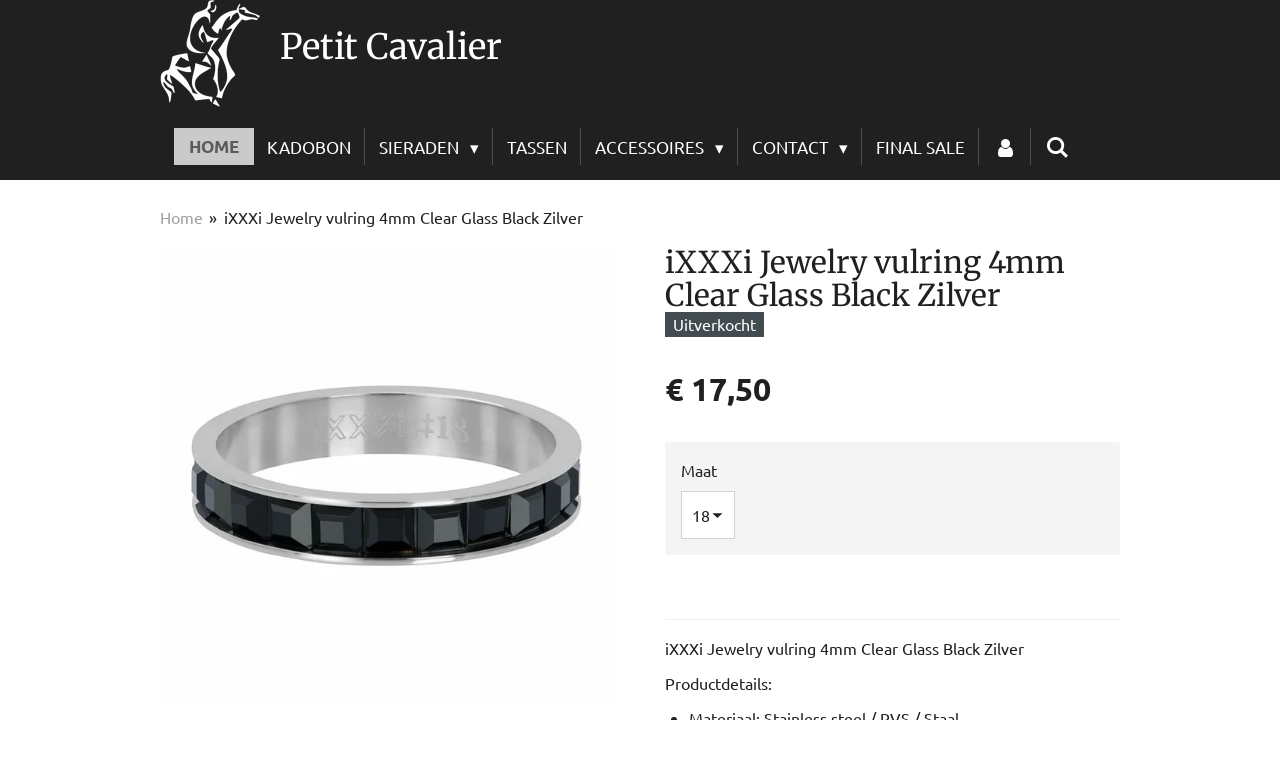

--- FILE ---
content_type: text/html; charset=UTF-8
request_url: https://www.petitcavalier.nl/product/1656818/ixxxi-jewelry-vulring-4mm-clear-glass-black-zilver
body_size: 14456
content:
<!DOCTYPE html>
<html lang="nl">
    <head>
        <meta http-equiv="Content-Type" content="text/html; charset=utf-8">
        <meta name="viewport" content="width=device-width, initial-scale=1.0, maximum-scale=5.0">
        <meta http-equiv="X-UA-Compatible" content="IE=edge">
        <link rel="canonical" href="https://www.petitcavalier.nl/product/1656818/ixxxi-jewelry-vulring-4mm-clear-glass-black-zilver">
        <link rel="sitemap" type="application/xml" href="https://www.petitcavalier.nl/sitemap.xml">
        <meta property="og:title" content="iXXXi Jewelry vulring 4mm Clear Glass Black Zilver | Petit Cavalier">
        <meta property="og:url" content="https://www.petitcavalier.nl/product/1656818/ixxxi-jewelry-vulring-4mm-clear-glass-black-zilver">
        <base href="https://www.petitcavalier.nl/">
        <meta name="description" property="og:description" content="iXXXi Jewelry vulring 4mm Clear Glass Black Zilver
Productdetails:

Materiaal: Stainless steel / RVS / Staal&amp;nbsp;
Kleur: zilver
Merk: IXXXI
Breedte: ring 4mm&amp;nbsp;
Soort: vulring&amp;nbsp;

Tip: lastig om een ring samen te stellen? Gebruik dan de ringengenerator op onze website of kom gezellig langs in de winkel. Ons team staat graag voor u klaar om u persoonlijk verder te helpen!">
                <script nonce="14b1be253a51209f685cd66cad681a8b">
            
            window.JOUWWEB = window.JOUWWEB || {};
            window.JOUWWEB.application = window.JOUWWEB.application || {};
            window.JOUWWEB.application = {"backends":[{"domain":"jouwweb.nl","freeDomain":"jouwweb.site"},{"domain":"webador.com","freeDomain":"webadorsite.com"},{"domain":"webador.de","freeDomain":"webadorsite.com"},{"domain":"webador.fr","freeDomain":"webadorsite.com"},{"domain":"webador.es","freeDomain":"webadorsite.com"},{"domain":"webador.it","freeDomain":"webadorsite.com"},{"domain":"jouwweb.be","freeDomain":"jouwweb.site"},{"domain":"webador.ie","freeDomain":"webadorsite.com"},{"domain":"webador.co.uk","freeDomain":"webadorsite.com"},{"domain":"webador.at","freeDomain":"webadorsite.com"},{"domain":"webador.be","freeDomain":"webadorsite.com"},{"domain":"webador.ch","freeDomain":"webadorsite.com"},{"domain":"webador.ch","freeDomain":"webadorsite.com"},{"domain":"webador.mx","freeDomain":"webadorsite.com"},{"domain":"webador.com","freeDomain":"webadorsite.com"},{"domain":"webador.dk","freeDomain":"webadorsite.com"},{"domain":"webador.se","freeDomain":"webadorsite.com"},{"domain":"webador.no","freeDomain":"webadorsite.com"},{"domain":"webador.fi","freeDomain":"webadorsite.com"},{"domain":"webador.ca","freeDomain":"webadorsite.com"},{"domain":"webador.ca","freeDomain":"webadorsite.com"},{"domain":"webador.pl","freeDomain":"webadorsite.com"},{"domain":"webador.com.au","freeDomain":"webadorsite.com"},{"domain":"webador.nz","freeDomain":"webadorsite.com"}],"editorLocale":"nl-NL","editorTimezone":"Europe\/Amsterdam","editorLanguage":"nl","analytics4TrackingId":"G-E6PZPGE4QM","analyticsDimensions":[],"backendDomain":"www.jouwweb.nl","backendShortDomain":"jouwweb.nl","backendKey":"jouwweb-nl","freeWebsiteDomain":"jouwweb.site","noSsl":false,"build":{"reference":"bdb0db9"},"linkHostnames":["www.jouwweb.nl","www.webador.com","www.webador.de","www.webador.fr","www.webador.es","www.webador.it","www.jouwweb.be","www.webador.ie","www.webador.co.uk","www.webador.at","www.webador.be","www.webador.ch","fr.webador.ch","www.webador.mx","es.webador.com","www.webador.dk","www.webador.se","www.webador.no","www.webador.fi","www.webador.ca","fr.webador.ca","www.webador.pl","www.webador.com.au","www.webador.nz"],"assetsUrl":"https:\/\/assets.jwwb.nl","loginUrl":"https:\/\/www.jouwweb.nl\/inloggen","publishUrl":"https:\/\/www.jouwweb.nl\/v2\/website\/1279292\/publish-proxy","adminUserOrIp":false,"pricing":{"plans":{"lite":{"amount":"700","currency":"EUR"},"pro":{"amount":"1200","currency":"EUR"},"business":{"amount":"2400","currency":"EUR"}},"yearlyDiscount":{"price":{"amount":"0","currency":"EUR"},"ratio":0,"percent":"0%","discountPrice":{"amount":"0","currency":"EUR"},"termPricePerMonth":{"amount":"0","currency":"EUR"},"termPricePerYear":{"amount":"0","currency":"EUR"}}},"hcUrl":{"add-product-variants":"https:\/\/help.jouwweb.nl\/hc\/nl\/articles\/28594307773201","basic-vs-advanced-shipping":"https:\/\/help.jouwweb.nl\/hc\/nl\/articles\/28594268794257","html-in-head":"https:\/\/help.jouwweb.nl\/hc\/nl\/articles\/28594336422545","link-domain-name":"https:\/\/help.jouwweb.nl\/hc\/nl\/articles\/28594325307409","optimize-for-mobile":"https:\/\/help.jouwweb.nl\/hc\/nl\/articles\/28594312927121","seo":"https:\/\/help.jouwweb.nl\/hc\/nl\/sections\/28507243966737","transfer-domain-name":"https:\/\/help.jouwweb.nl\/hc\/nl\/articles\/28594325232657","website-not-secure":"https:\/\/help.jouwweb.nl\/hc\/nl\/articles\/28594252935825"}};
            window.JOUWWEB.brand = {"type":"jouwweb","name":"JouwWeb","domain":"JouwWeb.nl","supportEmail":"support@jouwweb.nl"};
                    
                window.JOUWWEB = window.JOUWWEB || {};
                window.JOUWWEB.websiteRendering = {"locale":"nl-NL","timezone":"Europe\/Amsterdam","routes":{"api\/upload\/product-field":"\/_api\/upload\/product-field","checkout\/cart":"\/winkelwagen","payment":"\/bestelling-afronden\/:publicOrderId","payment\/forward":"\/bestelling-afronden\/:publicOrderId\/forward","public-order":"\/bestelling\/:publicOrderId","checkout\/authorize":"\/winkelwagen\/authorize\/:gateway","wishlist":"\/verlanglijst"}};
                                                    window.JOUWWEB.website = {"id":1279292,"locale":"nl-NL","enabled":true,"title":"Petit Cavalier","hasTitle":true,"roleOfLoggedInUser":null,"ownerLocale":"nl-NL","plan":"business","freeWebsiteDomain":"jouwweb.site","backendKey":"jouwweb-nl","currency":"EUR","defaultLocale":"nl-NL","url":"https:\/\/www.petitcavalier.nl\/","homepageSegmentId":5121913,"category":"webshop","isOffline":false,"isPublished":true,"locales":["nl-NL"],"allowed":{"ads":false,"credits":true,"externalLinks":true,"slideshow":true,"customDefaultSlideshow":true,"hostedAlbums":true,"moderators":true,"mailboxQuota":10,"statisticsVisitors":true,"statisticsDetailed":true,"statisticsMonths":-1,"favicon":true,"password":true,"freeDomains":2,"freeMailAccounts":1,"canUseLanguages":false,"fileUpload":true,"legacyFontSize":false,"webshop":true,"products":-1,"imageText":false,"search":true,"audioUpload":true,"videoUpload":5000,"allowDangerousForms":false,"allowHtmlCode":true,"mobileBar":true,"sidebar":false,"poll":false,"allowCustomForms":true,"allowBusinessListing":true,"allowCustomAnalytics":true,"allowAccountingLink":true,"digitalProducts":true,"sitemapElement":false},"mobileBar":{"enabled":false,"theme":"dark","email":{"active":true},"location":{"active":true},"phone":{"active":true},"whatsapp":{"active":false},"social":{"active":true,"network":"instagram"}},"webshop":{"enabled":false,"currency":"EUR","taxEnabled":true,"taxInclusive":true,"vatDisclaimerVisible":false,"orderNotice":"<p>Cadeau?! Laat het gezellig inpakken......Geef dit door via het Opmerkingen-veld in de laatste stap.<\/p>","orderConfirmation":null,"freeShipping":true,"freeShippingAmount":"50.00","shippingDisclaimerVisible":false,"pickupAllowed":false,"couponAllowed":true,"detailsPageAvailable":true,"socialMediaVisible":true,"termsPage":null,"termsPageUrl":null,"extraTerms":null,"pricingVisible":true,"orderButtonVisible":false,"shippingAdvanced":false,"shippingAdvancedBackEnd":false,"soldOutVisible":true,"backInStockNotificationEnabled":false,"canAddProducts":true,"nextOrderNumber":20260001,"allowedServicePoints":[],"sendcloudConfigured":true,"sendcloudFallbackPublicKey":"a3d50033a59b4a598f1d7ce7e72aafdf","taxExemptionAllowed":true,"invoiceComment":null,"emptyCartVisible":false,"minimumOrderPrice":"500.00","productNumbersEnabled":false,"wishlistEnabled":false,"hideTaxOnCart":false},"isTreatedAsWebshop":true};                            window.JOUWWEB.cart = {"products":[],"coupon":null,"shippingCountryCode":null,"shippingChoice":null,"breakdown":[]};                            window.JOUWWEB.scripts = ["website-rendering\/webshop"];                        window.parent.JOUWWEB.colorPalette = window.JOUWWEB.colorPalette;
        </script>
                <title>iXXXi Jewelry vulring 4mm Clear Glass Black Zilver | Petit Cavalier</title>
                                            <link href="https://primary.jwwb.nl/public/y/v/y/temp-fgtasawdkeouxubqanhu/touch-icon-iphone.png?bust=1585253105" rel="apple-touch-icon" sizes="60x60">                                                <link href="https://primary.jwwb.nl/public/y/v/y/temp-fgtasawdkeouxubqanhu/touch-icon-ipad.png?bust=1585253105" rel="apple-touch-icon" sizes="76x76">                                                <link href="https://primary.jwwb.nl/public/y/v/y/temp-fgtasawdkeouxubqanhu/touch-icon-iphone-retina.png?bust=1585253105" rel="apple-touch-icon" sizes="120x120">                                                <link href="https://primary.jwwb.nl/public/y/v/y/temp-fgtasawdkeouxubqanhu/touch-icon-ipad-retina.png?bust=1585253105" rel="apple-touch-icon" sizes="152x152">                                                <link href="https://primary.jwwb.nl/public/y/v/y/temp-fgtasawdkeouxubqanhu/favicon.png?bust=1585253105" rel="shortcut icon">                                                <link href="https://primary.jwwb.nl/public/y/v/y/temp-fgtasawdkeouxubqanhu/favicon.png?bust=1585253105" rel="icon">                                        <meta property="og:image" content="https&#x3A;&#x2F;&#x2F;primary.jwwb.nl&#x2F;public&#x2F;y&#x2F;v&#x2F;y&#x2F;temp-fgtasawdkeouxubqanhu&#x2F;aodeaz&#x2F;eMX3Yt58.jpeg">
                                    <meta name="twitter:card" content="summary_large_image">
                        <meta property="twitter:image" content="https&#x3A;&#x2F;&#x2F;primary.jwwb.nl&#x2F;public&#x2F;y&#x2F;v&#x2F;y&#x2F;temp-fgtasawdkeouxubqanhu&#x2F;aodeaz&#x2F;eMX3Yt58.jpeg">
                                                    <link href="https://fonts.googleapis.com/css?family=Ubuntu&amp;display=swap" rel="stylesheet">
<style>
a#jw-header-title,h1#jw-header-title{color:#fff}footer.footer{background:#000}.jw-section-footer p{color:#fff}.jw-section-footer a{color:#fff;text-decoration:none}.jw-section-footer a:hover{color:#d3d3d3}span.product-gallery__name{font-weight:700}span.product-gallery__price.js-product-container__price{font-size:20px}.product-gallery__details{font-family:Ubuntu,sans-serif}
</style>                            <script src="https://plausible.io/js/script.manual.js" nonce="14b1be253a51209f685cd66cad681a8b" data-turbo-track="reload" defer data-domain="shard17.jouwweb.nl"></script>
<link rel="stylesheet" type="text/css" href="https://gfonts.jwwb.nl/css?display=fallback&amp;family=Ubuntu%3A400%2C700%2C400italic%2C700italic%7CMerriweather%3A400%2C700%2C400italic%2C700italic" nonce="14b1be253a51209f685cd66cad681a8b" data-turbo-track="dynamic">
<script src="https://assets.jwwb.nl/assets/build/website-rendering/nl-NL.js?bust=af8dcdef13a1895089e9" nonce="14b1be253a51209f685cd66cad681a8b" data-turbo-track="reload" defer></script>
<script src="https://assets.jwwb.nl/assets/website-rendering/runtime.cee983c75391f900fb05.js?bust=4ce5de21b577bc4120dd" nonce="14b1be253a51209f685cd66cad681a8b" data-turbo-track="reload" defer></script>
<script src="https://assets.jwwb.nl/assets/website-rendering/812.881ee67943804724d5af.js?bust=78ab7ad7d6392c42d317" nonce="14b1be253a51209f685cd66cad681a8b" data-turbo-track="reload" defer></script>
<script src="https://assets.jwwb.nl/assets/website-rendering/main.5cc2a9179e0462270809.js?bust=47fa63093185ee0400ae" nonce="14b1be253a51209f685cd66cad681a8b" data-turbo-track="reload" defer></script>
<link rel="preload" href="https://assets.jwwb.nl/assets/website-rendering/styles.c611799110a447e67981.css?bust=226f06dc4f39cd5a64cc" as="style">
<link rel="preload" href="https://assets.jwwb.nl/assets/website-rendering/fonts/icons-website-rendering/font/website-rendering.woff2?bust=bd2797014f9452dadc8e" as="font" crossorigin>
<link rel="preconnect" href="https://gfonts.jwwb.nl">
<link rel="stylesheet" type="text/css" href="https://assets.jwwb.nl/assets/website-rendering/styles.c611799110a447e67981.css?bust=226f06dc4f39cd5a64cc" nonce="14b1be253a51209f685cd66cad681a8b" data-turbo-track="dynamic">
<link rel="preconnect" href="https://assets.jwwb.nl">
<link rel="stylesheet" type="text/css" href="https://primary.jwwb.nl/public/y/v/y/temp-fgtasawdkeouxubqanhu/style.css?bust=1768824149" nonce="14b1be253a51209f685cd66cad681a8b" data-turbo-track="dynamic">    </head>
    <body
        id="top"
        class="jw-is-no-slideshow jw-header-is-image-text jw-is-segment-product jw-is-frontend jw-is-no-sidebar jw-is-no-messagebar jw-is-no-touch-device jw-is-no-mobile"
                                    data-jouwweb-page="1656818"
                                                data-jouwweb-segment-id="1656818"
                                                data-jouwweb-segment-type="product"
                                                data-template-threshold="960"
                                                data-template-name="beautysalon&#x7C;fotografie&#x7C;romance"
                            itemscope
        itemtype="https://schema.org/Product"
    >
                                    <meta itemprop="url" content="https://www.petitcavalier.nl/product/1656818/ixxxi-jewelry-vulring-4mm-clear-glass-black-zilver">
        <a href="#main-content" class="jw-skip-link">
            Ga direct naar de hoofdinhoud        </a>
        <div class="jw-background"></div>
        <div class="jw-body">
            <div class="jw-mobile-menu jw-mobile-is-text js-mobile-menu">
            <button
            type="button"
            class="jw-mobile-menu__button jw-mobile-search-button"
            aria-label="Zoek binnen website"
        >
            <span class="jw-icon-search"></span>
        </button>
        <div class="jw-mobile-header jw-mobile-header--image-text">
        <a            class="jw-mobile-header-content"
                            href="/"
                        >
                            <img class="jw-mobile-logo jw-mobile-logo--square" src="https://primary.jwwb.nl/public/y/v/y/temp-fgtasawdkeouxubqanhu/5h3tzd/logoWEBSITE.png?enable-io=true&amp;enable=upscale&amp;height=70" srcset="https://primary.jwwb.nl/public/y/v/y/temp-fgtasawdkeouxubqanhu/5h3tzd/logoWEBSITE.png?enable-io=true&amp;enable=upscale&amp;height=70 1x, https://primary.jwwb.nl/public/y/v/y/temp-fgtasawdkeouxubqanhu/5h3tzd/logoWEBSITE.png?enable-io=true&amp;enable=upscale&amp;height=140&amp;quality=70 2x" alt="Petit Cavalier" title="Petit Cavalier">                                        <div class="jw-mobile-text">
                    Petit Cavalier                </div>
                    </a>
    </div>

    
            <button
            type="button"
            class="jw-mobile-menu__button jw-mobile-toggle"
            aria-label="Open / sluit menu"
        >
            <span class="jw-icon-burger"></span>
        </button>
    </div>
    <div class="jw-mobile-menu-search jw-mobile-menu-search--hidden">
        <form
            action="/zoeken"
            method="get"
            class="jw-mobile-menu-search__box"
        >
            <input
                type="text"
                name="q"
                value=""
                placeholder="Zoeken..."
                class="jw-mobile-menu-search__input"
                aria-label="Zoeken"
            >
            <button type="submit" class="jw-btn jw-btn--style-flat jw-mobile-menu-search__button" aria-label="Zoeken">
                <span class="website-rendering-icon-search" aria-hidden="true"></span>
            </button>
            <button type="button" class="jw-btn jw-btn--style-flat jw-mobile-menu-search__button js-cancel-search" aria-label="Zoekopdracht annuleren">
                <span class="website-rendering-icon-cancel" aria-hidden="true"></span>
            </button>
        </form>
    </div>
            <header class="header clear js-fixed-header-container">
    <div class="inner header-inner js-topbar-content-container">
        <div class="jw-header-logo">
            <div
    id="jw-header-image-container"
    class="jw-header jw-header-image jw-header-image-toggle"
    style="flex-basis: 100px; max-width: 100px; flex-shrink: 1;"
>
            <a href="/">
        <img id="jw-header-image" data-image-id="24764341" srcset="https://primary.jwwb.nl/public/y/v/y/temp-fgtasawdkeouxubqanhu/5h3tzd/logoWEBSITE.png?enable-io=true&amp;width=100 100w, https://primary.jwwb.nl/public/y/v/y/temp-fgtasawdkeouxubqanhu/5h3tzd/logoWEBSITE.png?enable-io=true&amp;width=200 200w" class="jw-header-image" title="Petit Cavalier" style="" sizes="100px" width="100" height="107" intrinsicsize="100.00 x 107.00" alt="Petit Cavalier">                </a>
    </div>
        <div
    class="jw-header jw-header-title-container jw-header-text jw-header-text-toggle"
    data-stylable="true"
>
    <a        id="jw-header-title"
        class="jw-header-title"
                    href="/"
            >
        Petit Cavalier    </a>
</div>
</div>
        <nav class="menu jw-menu-copy clear">
            <ul
    id="jw-menu"
    class="jw-menu jw-menu-horizontal"
            >
            <li
    class="jw-menu-item jw-menu-is-active"
>
        <a        class="jw-menu-link js-active-menu-item"
        href="/"                                            data-page-link-id="5121913"
                            >
                <span class="">
            Home        </span>
            </a>
                </li>
            <li
    class="jw-menu-item"
>
        <a        class="jw-menu-link"
        href="/kadobon"                                            data-page-link-id="5130527"
                            >
                <span class="">
            Kadobon        </span>
            </a>
                </li>
            <li
    class="jw-menu-item jw-menu-has-submenu"
>
        <a        class="jw-menu-link"
        href="/sieraden"                                            data-page-link-id="5122225"
                            >
                <span class="">
            Sieraden        </span>
                    <span class="jw-arrow jw-arrow-toplevel"></span>
            </a>
                    <ul
            class="jw-submenu"
                    >
                            <li
    class="jw-menu-item jw-menu-has-submenu"
>
        <a        class="jw-menu-link"
        href="/sieraden/camps-camps"                                            data-page-link-id="5122467"
                            >
                <span class="">
            Camps &amp; Camps        </span>
                    <span class="jw-arrow"></span>
            </a>
                    <ul
            class="jw-submenu"
                    >
                            <li
    class="jw-menu-item jw-menu-has-submenu"
>
        <a        class="jw-menu-link"
        href="/sieraden/camps-camps/oorbellen-1"                                            data-page-link-id="5390855"
                            >
                <span class="">
            Oorbellen        </span>
                    <span class="jw-arrow"></span>
            </a>
                    <ul
            class="jw-submenu"
                    >
                            <li
    class="jw-menu-item"
>
        <a        class="jw-menu-link"
        href="/sieraden/camps-camps/oorbellen-1/druppel"                                            data-page-link-id="5390508"
                            >
                <span class="">
            Druppel        </span>
            </a>
                </li>
                            <li
    class="jw-menu-item"
>
        <a        class="jw-menu-link"
        href="/sieraden/camps-camps/oorbellen-1/rond"                                            data-page-link-id="5390511"
                            >
                <span class="">
            Rond        </span>
            </a>
                </li>
                            <li
    class="jw-menu-item"
>
        <a        class="jw-menu-link"
        href="/sieraden/camps-camps/oorbellen-1/ovaal"                                            data-page-link-id="5390510"
                            >
                <span class="">
            Ovaal        </span>
            </a>
                </li>
                            <li
    class="jw-menu-item"
>
        <a        class="jw-menu-link"
        href="/sieraden/camps-camps/oorbellen-1/vierkant"                                            data-page-link-id="5390513"
                            >
                <span class="">
            Vierkant        </span>
            </a>
                </li>
                            <li
    class="jw-menu-item"
>
        <a        class="jw-menu-link"
        href="/sieraden/camps-camps/oorbellen-1/oorringen"                                            data-page-link-id="8427846"
                            >
                <span class="">
            Oorringen        </span>
            </a>
                </li>
                    </ul>
        </li>
                            <li
    class="jw-menu-item"
>
        <a        class="jw-menu-link"
        href="/sieraden/camps-camps/colliers"                                            data-page-link-id="5390503"
                            >
                <span class="">
            Colliers        </span>
            </a>
                </li>
                            <li
    class="jw-menu-item"
>
        <a        class="jw-menu-link"
        href="/sieraden/camps-camps/ringen"                                            data-page-link-id="6994605"
                            >
                <span class="">
            Ringen        </span>
            </a>
                </li>
                    </ul>
        </li>
                            <li
    class="jw-menu-item"
>
        <a        class="jw-menu-link"
        href="/sieraden/ixxxi"                                            data-page-link-id="5122053"
                            >
                <span class="">
            Ixxxi        </span>
            </a>
                </li>
                            <li
    class="jw-menu-item jw-menu-has-submenu"
>
        <a        class="jw-menu-link"
        href="/sieraden/melano"                                            data-page-link-id="5399415"
                            >
                <span class="">
            Melano        </span>
                    <span class="jw-arrow"></span>
            </a>
                    <ul
            class="jw-submenu"
                    >
                            <li
    class="jw-menu-item"
>
        <a        class="jw-menu-link"
        href="/sieraden/melano/complete-set"                                            data-page-link-id="7568148"
                            >
                <span class="">
            Complete Set        </span>
            </a>
                </li>
                            <li
    class="jw-menu-item"
>
        <a        class="jw-menu-link"
        href="/sieraden/melano/basisringen-1"                                            data-page-link-id="5399426"
                            >
                <span class="">
            Basisringen        </span>
            </a>
                </li>
                            <li
    class="jw-menu-item"
>
        <a        class="jw-menu-link"
        href="/sieraden/melano/bijzetringen"                                            data-page-link-id="5399421"
                            >
                <span class="">
            Bijzetringen        </span>
            </a>
                </li>
                            <li
    class="jw-menu-item"
>
        <a        class="jw-menu-link"
        href="/sieraden/melano/armbanden-2"                                            data-page-link-id="5390504"
                            >
                <span class="">
            Armbanden        </span>
            </a>
                </li>
                            <li
    class="jw-menu-item"
>
        <a        class="jw-menu-link"
        href="/sieraden/melano/stenen"                                            data-page-link-id="5399422"
                            >
                <span class="">
            Stenen        </span>
            </a>
                </li>
                            <li
    class="jw-menu-item"
>
        <a        class="jw-menu-link"
        href="/sieraden/melano/armbanden-3"                                            data-page-link-id="5458674"
                            >
                <span class="">
            Armbanden        </span>
            </a>
                </li>
                            <li
    class="jw-menu-item jw-menu-has-submenu"
>
        <a        class="jw-menu-link"
        href="/sieraden/melano/kettingen-hangers"                                            data-page-link-id="5458676"
                            >
                <span class="">
            Kettingen / Hangers        </span>
                    <span class="jw-arrow"></span>
            </a>
                    <ul
            class="jw-submenu"
                    >
                            <li
    class="jw-menu-item"
>
        <a        class="jw-menu-link"
        href="/sieraden/melano/kettingen-hangers/kettingen-2"                                            data-page-link-id="7524935"
                            >
                <span class="">
            Kettingen        </span>
            </a>
                </li>
                            <li
    class="jw-menu-item"
>
        <a        class="jw-menu-link"
        href="/sieraden/melano/kettingen-hangers/hangers"                                            data-page-link-id="7524936"
                            >
                <span class="">
            Hangers        </span>
            </a>
                </li>
                    </ul>
        </li>
                            <li
    class="jw-menu-item"
>
        <a        class="jw-menu-link"
        href="/sieraden/melano/parfum"                                            data-page-link-id="8624612"
                            >
                <span class="">
            Parfum        </span>
            </a>
                </li>
                            <li
    class="jw-menu-item"
>
        <a        class="jw-menu-link"
        href="/sieraden/melano/bijouteriedoos"                                            data-page-link-id="7568237"
                            >
                <span class="">
            Bijouteriedoos        </span>
            </a>
                </li>
                    </ul>
        </li>
                            <li
    class="jw-menu-item"
>
        <a        class="jw-menu-link"
        href="/sieraden/zsiska-sieraden"                                            data-page-link-id="5122466"
                            >
                <span class="">
            Zsiska sieraden        </span>
            </a>
                </li>
                    </ul>
        </li>
            <li
    class="jw-menu-item"
>
        <a        class="jw-menu-link"
        href="/tassen"                                            data-page-link-id="5122047"
                            >
                <span class="">
            Tassen        </span>
            </a>
                </li>
            <li
    class="jw-menu-item jw-menu-has-submenu"
>
        <a        class="jw-menu-link"
        href="/accessoires"                                            data-page-link-id="5122236"
                            >
                <span class="">
            Accessoires        </span>
                    <span class="jw-arrow jw-arrow-toplevel"></span>
            </a>
                    <ul
            class="jw-submenu"
                    >
                            <li
    class="jw-menu-item"
>
        <a        class="jw-menu-link"
        href="/accessoires/handschoenen"                                            data-page-link-id="6161226"
                            >
                <span class="">
            Handschoenen        </span>
            </a>
                </li>
                            <li
    class="jw-menu-item"
>
        <a        class="jw-menu-link"
        href="/accessoires/sjaals"                                            data-page-link-id="5236169"
                            >
                <span class="">
            Sjaals        </span>
            </a>
                </li>
                    </ul>
        </li>
            <li
    class="jw-menu-item jw-menu-has-submenu"
>
        <a        class="jw-menu-link"
        href="/contact"                                            data-page-link-id="5122105"
                            >
                <span class="">
            Contact        </span>
                    <span class="jw-arrow jw-arrow-toplevel"></span>
            </a>
                    <ul
            class="jw-submenu"
                    >
                            <li
    class="jw-menu-item"
>
        <a        class="jw-menu-link"
        href="/contact/retourformulier"                                            data-page-link-id="8781648"
                            >
                <span class="">
            Retourformulier        </span>
            </a>
                </li>
                    </ul>
        </li>
            <li
    class="jw-menu-item"
>
        <a        class="jw-menu-link"
        href="/final-sale"                                            data-page-link-id="7988133"
                            >
                <span class="">
            FINAL SALE        </span>
            </a>
                </li>
            <li
    class="jw-menu-item"
>
        <a        class="jw-menu-link jw-menu-link--icon"
        href="/account"                                                            title="Account"
            >
                                <span class="website-rendering-icon-user"></span>
                            <span class="hidden-desktop-horizontal-menu">
            Account        </span>
            </a>
                </li>
            <li
    class="jw-menu-item jw-menu-search-item"
>
        <button        class="jw-menu-link jw-menu-link--icon jw-text-button"
                                                                    title="Zoeken"
            >
                                <span class="website-rendering-icon-search"></span>
                            <span class="hidden-desktop-horizontal-menu">
            Zoeken        </span>
            </button>
                
            <div class="jw-popover-container jw-popover-container--inline is-hidden">
                <div class="jw-popover-backdrop"></div>
                <div class="jw-popover">
                    <div class="jw-popover__arrow"></div>
                    <div class="jw-popover__content jw-section-white">
                        <form  class="jw-search" action="/zoeken" method="get">
                            
                            <input class="jw-search__input" type="text" name="q" value="" placeholder="Zoeken..." aria-label="Zoeken" >
                            <button class="jw-search__submit" type="submit" aria-label="Zoeken">
                                <span class="website-rendering-icon-search" aria-hidden="true"></span>
                            </button>
                        </form>
                    </div>
                </div>
            </div>
                        </li>
    
    </ul>

    <script nonce="14b1be253a51209f685cd66cad681a8b" id="jw-mobile-menu-template" type="text/template">
        <ul id="jw-menu" class="jw-menu jw-menu-horizontal">
                            <li
    class="jw-menu-item jw-menu-is-active"
>
        <a        class="jw-menu-link js-active-menu-item"
        href="/"                                            data-page-link-id="5121913"
                            >
                <span class="">
            Home        </span>
            </a>
                </li>
                            <li
    class="jw-menu-item"
>
        <a        class="jw-menu-link"
        href="/kadobon"                                            data-page-link-id="5130527"
                            >
                <span class="">
            Kadobon        </span>
            </a>
                </li>
                            <li
    class="jw-menu-item jw-menu-has-submenu"
>
        <a        class="jw-menu-link"
        href="/sieraden"                                            data-page-link-id="5122225"
                            >
                <span class="">
            Sieraden        </span>
                    <span class="jw-arrow jw-arrow-toplevel"></span>
            </a>
                    <ul
            class="jw-submenu"
                    >
                            <li
    class="jw-menu-item jw-menu-has-submenu"
>
        <a        class="jw-menu-link"
        href="/sieraden/camps-camps"                                            data-page-link-id="5122467"
                            >
                <span class="">
            Camps &amp; Camps        </span>
                    <span class="jw-arrow"></span>
            </a>
                    <ul
            class="jw-submenu"
                    >
                            <li
    class="jw-menu-item jw-menu-has-submenu"
>
        <a        class="jw-menu-link"
        href="/sieraden/camps-camps/oorbellen-1"                                            data-page-link-id="5390855"
                            >
                <span class="">
            Oorbellen        </span>
                    <span class="jw-arrow"></span>
            </a>
                    <ul
            class="jw-submenu"
                    >
                            <li
    class="jw-menu-item"
>
        <a        class="jw-menu-link"
        href="/sieraden/camps-camps/oorbellen-1/druppel"                                            data-page-link-id="5390508"
                            >
                <span class="">
            Druppel        </span>
            </a>
                </li>
                            <li
    class="jw-menu-item"
>
        <a        class="jw-menu-link"
        href="/sieraden/camps-camps/oorbellen-1/rond"                                            data-page-link-id="5390511"
                            >
                <span class="">
            Rond        </span>
            </a>
                </li>
                            <li
    class="jw-menu-item"
>
        <a        class="jw-menu-link"
        href="/sieraden/camps-camps/oorbellen-1/ovaal"                                            data-page-link-id="5390510"
                            >
                <span class="">
            Ovaal        </span>
            </a>
                </li>
                            <li
    class="jw-menu-item"
>
        <a        class="jw-menu-link"
        href="/sieraden/camps-camps/oorbellen-1/vierkant"                                            data-page-link-id="5390513"
                            >
                <span class="">
            Vierkant        </span>
            </a>
                </li>
                            <li
    class="jw-menu-item"
>
        <a        class="jw-menu-link"
        href="/sieraden/camps-camps/oorbellen-1/oorringen"                                            data-page-link-id="8427846"
                            >
                <span class="">
            Oorringen        </span>
            </a>
                </li>
                    </ul>
        </li>
                            <li
    class="jw-menu-item"
>
        <a        class="jw-menu-link"
        href="/sieraden/camps-camps/colliers"                                            data-page-link-id="5390503"
                            >
                <span class="">
            Colliers        </span>
            </a>
                </li>
                            <li
    class="jw-menu-item"
>
        <a        class="jw-menu-link"
        href="/sieraden/camps-camps/ringen"                                            data-page-link-id="6994605"
                            >
                <span class="">
            Ringen        </span>
            </a>
                </li>
                    </ul>
        </li>
                            <li
    class="jw-menu-item"
>
        <a        class="jw-menu-link"
        href="/sieraden/ixxxi"                                            data-page-link-id="5122053"
                            >
                <span class="">
            Ixxxi        </span>
            </a>
                </li>
                            <li
    class="jw-menu-item jw-menu-has-submenu"
>
        <a        class="jw-menu-link"
        href="/sieraden/melano"                                            data-page-link-id="5399415"
                            >
                <span class="">
            Melano        </span>
                    <span class="jw-arrow"></span>
            </a>
                    <ul
            class="jw-submenu"
                    >
                            <li
    class="jw-menu-item"
>
        <a        class="jw-menu-link"
        href="/sieraden/melano/complete-set"                                            data-page-link-id="7568148"
                            >
                <span class="">
            Complete Set        </span>
            </a>
                </li>
                            <li
    class="jw-menu-item"
>
        <a        class="jw-menu-link"
        href="/sieraden/melano/basisringen-1"                                            data-page-link-id="5399426"
                            >
                <span class="">
            Basisringen        </span>
            </a>
                </li>
                            <li
    class="jw-menu-item"
>
        <a        class="jw-menu-link"
        href="/sieraden/melano/bijzetringen"                                            data-page-link-id="5399421"
                            >
                <span class="">
            Bijzetringen        </span>
            </a>
                </li>
                            <li
    class="jw-menu-item"
>
        <a        class="jw-menu-link"
        href="/sieraden/melano/armbanden-2"                                            data-page-link-id="5390504"
                            >
                <span class="">
            Armbanden        </span>
            </a>
                </li>
                            <li
    class="jw-menu-item"
>
        <a        class="jw-menu-link"
        href="/sieraden/melano/stenen"                                            data-page-link-id="5399422"
                            >
                <span class="">
            Stenen        </span>
            </a>
                </li>
                            <li
    class="jw-menu-item"
>
        <a        class="jw-menu-link"
        href="/sieraden/melano/armbanden-3"                                            data-page-link-id="5458674"
                            >
                <span class="">
            Armbanden        </span>
            </a>
                </li>
                            <li
    class="jw-menu-item jw-menu-has-submenu"
>
        <a        class="jw-menu-link"
        href="/sieraden/melano/kettingen-hangers"                                            data-page-link-id="5458676"
                            >
                <span class="">
            Kettingen / Hangers        </span>
                    <span class="jw-arrow"></span>
            </a>
                    <ul
            class="jw-submenu"
                    >
                            <li
    class="jw-menu-item"
>
        <a        class="jw-menu-link"
        href="/sieraden/melano/kettingen-hangers/kettingen-2"                                            data-page-link-id="7524935"
                            >
                <span class="">
            Kettingen        </span>
            </a>
                </li>
                            <li
    class="jw-menu-item"
>
        <a        class="jw-menu-link"
        href="/sieraden/melano/kettingen-hangers/hangers"                                            data-page-link-id="7524936"
                            >
                <span class="">
            Hangers        </span>
            </a>
                </li>
                    </ul>
        </li>
                            <li
    class="jw-menu-item"
>
        <a        class="jw-menu-link"
        href="/sieraden/melano/parfum"                                            data-page-link-id="8624612"
                            >
                <span class="">
            Parfum        </span>
            </a>
                </li>
                            <li
    class="jw-menu-item"
>
        <a        class="jw-menu-link"
        href="/sieraden/melano/bijouteriedoos"                                            data-page-link-id="7568237"
                            >
                <span class="">
            Bijouteriedoos        </span>
            </a>
                </li>
                    </ul>
        </li>
                            <li
    class="jw-menu-item"
>
        <a        class="jw-menu-link"
        href="/sieraden/zsiska-sieraden"                                            data-page-link-id="5122466"
                            >
                <span class="">
            Zsiska sieraden        </span>
            </a>
                </li>
                    </ul>
        </li>
                            <li
    class="jw-menu-item"
>
        <a        class="jw-menu-link"
        href="/tassen"                                            data-page-link-id="5122047"
                            >
                <span class="">
            Tassen        </span>
            </a>
                </li>
                            <li
    class="jw-menu-item jw-menu-has-submenu"
>
        <a        class="jw-menu-link"
        href="/accessoires"                                            data-page-link-id="5122236"
                            >
                <span class="">
            Accessoires        </span>
                    <span class="jw-arrow jw-arrow-toplevel"></span>
            </a>
                    <ul
            class="jw-submenu"
                    >
                            <li
    class="jw-menu-item"
>
        <a        class="jw-menu-link"
        href="/accessoires/handschoenen"                                            data-page-link-id="6161226"
                            >
                <span class="">
            Handschoenen        </span>
            </a>
                </li>
                            <li
    class="jw-menu-item"
>
        <a        class="jw-menu-link"
        href="/accessoires/sjaals"                                            data-page-link-id="5236169"
                            >
                <span class="">
            Sjaals        </span>
            </a>
                </li>
                    </ul>
        </li>
                            <li
    class="jw-menu-item jw-menu-has-submenu"
>
        <a        class="jw-menu-link"
        href="/contact"                                            data-page-link-id="5122105"
                            >
                <span class="">
            Contact        </span>
                    <span class="jw-arrow jw-arrow-toplevel"></span>
            </a>
                    <ul
            class="jw-submenu"
                    >
                            <li
    class="jw-menu-item"
>
        <a        class="jw-menu-link"
        href="/contact/retourformulier"                                            data-page-link-id="8781648"
                            >
                <span class="">
            Retourformulier        </span>
            </a>
                </li>
                    </ul>
        </li>
                            <li
    class="jw-menu-item"
>
        <a        class="jw-menu-link"
        href="/final-sale"                                            data-page-link-id="7988133"
                            >
                <span class="">
            FINAL SALE        </span>
            </a>
                </li>
                            <li
    class="jw-menu-item"
>
        <a        class="jw-menu-link jw-menu-link--icon"
        href="/account"                                                            title="Account"
            >
                                <span class="website-rendering-icon-user"></span>
                            <span class="hidden-desktop-horizontal-menu">
            Account        </span>
            </a>
                </li>
            
                    </ul>
    </script>
        </nav>
    </div>
</header>
<div class="wrapper">
    <script nonce="14b1be253a51209f685cd66cad681a8b">
        window.JOUWWEB.templateConfig = {
            header: {
                selector: 'header',
                mobileSelector: '.jw-mobile-header',
                updatePusher: function (headerHeight, state) {
                    $('.jw-menu-clone').css('top', headerHeight);

                    // Logo height change implies header height change, so we update
                    // the styles dependent on logo height in the same callback as the header height.
                    var headerLogoHeight = document.querySelector('.jw-header-logo').offsetHeight;
                    document.documentElement.style.setProperty('--header-logo-height', headerLogoHeight + 'px');
                },
            },
        };
    </script>
    <div class="slideshow-wrap">
                <div class="slideshow-decoration">
            <div class="slideshow-decoration__bar">
                <div class="slideshow-decoration__inner-bar"></div>
            </div>
        </div>
    </div>
    <script nonce="14b1be253a51209f685cd66cad681a8b">
        window.addEventListener('load', function () {
            const scrollTop = document.querySelector('.jw-scroll-top');
            if(scrollTop) {
                scrollTop.addEventListener('click', function (e) {
                    e.preventDefault();
                    window.scrollTo({
                        top: 0,
                        behavior: 'smooth'
                    });
                });
            }
        });
    </script>
</div>
<div class="main-content">
    
<main id="main-content" class="block-content">
    <div data-section-name="content" class="jw-section jw-section-content jw-responsive">
        <div class="jw-strip jw-strip--default jw-strip--style-color jw-strip--primary jw-strip--color-default jw-strip--padding-start"><div class="jw-strip__content-container"><div class="jw-strip__content jw-responsive">    
                        <nav class="jw-breadcrumbs" aria-label="Kruimelpad"><ol><li><a href="/" class="jw-breadcrumbs__link">Home</a></li><li><span class="jw-breadcrumbs__separator" aria-hidden="true">&raquo;</span><a href="/product/1656818/ixxxi-jewelry-vulring-4mm-clear-glass-black-zilver" class="jw-breadcrumbs__link jw-breadcrumbs__link--current" aria-current="page">iXXXi Jewelry vulring 4mm Clear Glass Black Zilver</a></li></ol></nav>    <div
        class="product-page js-product-container"
        data-webshop-product="&#x7B;&quot;id&quot;&#x3A;1656818,&quot;title&quot;&#x3A;&quot;iXXXi&#x20;Jewelry&#x20;vulring&#x20;4mm&#x20;Clear&#x20;Glass&#x20;Black&#x20;Zilver&quot;,&quot;url&quot;&#x3A;&quot;&#x5C;&#x2F;product&#x5C;&#x2F;1656818&#x5C;&#x2F;ixxxi-jewelry-vulring-4mm-clear-glass-black-zilver&quot;,&quot;variants&quot;&#x3A;&#x5B;&#x7B;&quot;id&quot;&#x3A;5667105,&quot;stock&quot;&#x3A;0,&quot;limited&quot;&#x3A;true,&quot;propertyValueIds&quot;&#x3A;&#x5B;2583262&#x5D;&#x7D;,&#x7B;&quot;id&quot;&#x3A;5667106,&quot;stock&quot;&#x3A;0,&quot;limited&quot;&#x3A;true,&quot;propertyValueIds&quot;&#x3A;&#x5B;2583263&#x5D;&#x7D;,&#x7B;&quot;id&quot;&#x3A;5667107,&quot;stock&quot;&#x3A;0,&quot;limited&quot;&#x3A;true,&quot;propertyValueIds&quot;&#x3A;&#x5B;2583264&#x5D;&#x7D;,&#x7B;&quot;id&quot;&#x3A;5667108,&quot;stock&quot;&#x3A;0,&quot;limited&quot;&#x3A;true,&quot;propertyValueIds&quot;&#x3A;&#x5B;2583265&#x5D;&#x7D;&#x5D;,&quot;image&quot;&#x3A;&#x7B;&quot;id&quot;&#x3A;26088678,&quot;url&quot;&#x3A;&quot;https&#x3A;&#x5C;&#x2F;&#x5C;&#x2F;primary.jwwb.nl&#x5C;&#x2F;public&#x5C;&#x2F;y&#x5C;&#x2F;v&#x5C;&#x2F;y&#x5C;&#x2F;temp-fgtasawdkeouxubqanhu&#x5C;&#x2F;eMX3Yt58.jpeg&quot;,&quot;width&quot;&#x3A;800,&quot;height&quot;&#x3A;800&#x7D;&#x7D;"
        data-is-detail-view="1"
    >
                <div class="product-page__top">
            <h1 class="product-page__heading" itemprop="name">
                iXXXi Jewelry vulring 4mm Clear Glass Black Zilver            </h1>
            <div class="product-sticker product-sticker--sold-out">Uitverkocht</div>                    </div>
                                <div class="product-page__image-container">
                <div
                    class="image-gallery image-gallery--single-item"
                    role="group"
                    aria-roledescription="carousel"
                    aria-label="Productafbeeldingen"
                >
                    <div class="image-gallery__main">
                        <div
                            class="image-gallery__slides"
                            aria-live="polite"
                            aria-atomic="false"
                        >
                                                                                            <div
                                    class="image-gallery__slide-container"
                                    role="group"
                                    aria-roledescription="slide"
                                    aria-hidden="false"
                                    aria-label="1 van 1"
                                >
                                    <a
                                        class="image-gallery__slide-item"
                                        href="https://primary.jwwb.nl/public/y/v/y/temp-fgtasawdkeouxubqanhu/aodeaz/eMX3Yt58.jpeg"
                                        data-width="800"
                                        data-height="800"
                                        data-image-id="26088678"
                                        tabindex="0"
                                    >
                                        <div class="image-gallery__slide-image">
                                            <img
                                                                                                    itemprop="image"
                                                    alt="iXXXi&#x20;Jewelry&#x20;vulring&#x20;4mm&#x20;Clear&#x20;Glass&#x20;Black&#x20;Zilver"
                                                                                                src="https://primary.jwwb.nl/public/y/v/y/temp-fgtasawdkeouxubqanhu/eMX3Yt58.jpeg?enable-io=true&enable=upscale&width=600"
                                                srcset="https://primary.jwwb.nl/public/y/v/y/temp-fgtasawdkeouxubqanhu/aodeaz/eMX3Yt58.jpeg?enable-io=true&width=600 600w"
                                                sizes="(min-width: 960px) 50vw, 100vw"
                                                width="800"
                                                height="800"
                                            >
                                        </div>
                                    </a>
                                </div>
                                                    </div>
                        <div class="image-gallery__controls">
                            <button
                                type="button"
                                class="image-gallery__control image-gallery__control--prev image-gallery__control--disabled"
                                aria-label="Vorige afbeelding"
                            >
                                <span class="website-rendering-icon-left-open-big"></span>
                            </button>
                            <button
                                type="button"
                                class="image-gallery__control image-gallery__control--next image-gallery__control--disabled"
                                aria-label="Volgende afbeelding"
                            >
                                <span class="website-rendering-icon-right-open-big"></span>
                            </button>
                        </div>
                    </div>
                                    </div>
            </div>
                <div class="product-page__container">
            <div itemprop="offers" itemscope itemtype="https://schema.org/Offer">
                                <meta itemprop="availability" content="https://schema.org/OutOfStock">
                                                        <meta itemprop="price" content="17.50">
                    <meta itemprop="priceCurrency" content="EUR">
                    <div class="product-page__price-container">
                        <div class="product__price js-product-container__price">
                            <span class="product__price__price">€ 17,50</span>
                        </div>
                        <div class="product__free-shipping-motivator js-product-container__free-shipping-motivator"></div>
                    </div>
                                                </div>
                                        <div class="product-page__customization-container jw-element-form-well">
                                        <div class="product__variants jw-select hidden">
    <select
        class="product__variants-select jw-select__input js-product-container__options jw-element-form-input-text"
        aria-label="Maat"
    >
        <optgroup label="Maat"></optgroup>
                    <option
                value="5667105"
                data-price-html="&lt;span class=&quot;product__price__price&quot;&gt;€ 17,50&lt;/span&gt;
"
                selected            >
                18                            </option>
                    <option
                value="5667106"
                data-price-html="&lt;span class=&quot;product__price__price&quot;&gt;€ 17,50&lt;/span&gt;
"
                            >
                19                            </option>
                    <option
                value="5667107"
                data-price-html="&lt;span class=&quot;product__price__price&quot;&gt;€ 17,50&lt;/span&gt;
"
                            >
                20                            </option>
                    <option
                value="5667108"
                data-price-html="&lt;span class=&quot;product__price__price&quot;&gt;€ 17,50&lt;/span&gt;
"
                            >
                17                            </option>
            </select>
</div>
                                            <div class="product-properties">
                                                            <div class="product__property product__property--selectbox">
    <label for="product-property-697045ec8a7f9">
        Maat    </label>

            <div class="product__property-list jw-select">
            <select
                name="variantProperty"
                class="jw-select__input jw-element-form-input-text js-product-container__properties"
                id="product-property-697045ec8a7f9"
            >
                                    <option
                        value="2583262"
                                                    selected
                                            >
                        18                    </option>
                                    <option
                        value="2583263"
                                            >
                        19                    </option>
                                    <option
                        value="2583264"
                                            >
                        20                    </option>
                                    <option
                        value="2583265"
                                            >
                        17                    </option>
                            </select>
        </div>

    </div>
                                                                                </div>
                                                                            </div>
                        <div class="product-page__button-container">
                                                            </div>
            <div class="product-page__button-notice hidden js-product-container__button-notice"></div>
            
                            <div class="product-page__description" itemprop="description">
                                        <p>iXXXi Jewelry vulring 4mm Clear Glass Black Zilver</p>
<p>Productdetails:</p>
<ul>
<li>Materiaal: Stainless steel / RVS / Staal&nbsp;</li>
<li>Kleur: zilver</li>
<li>Merk: IXXXI</li>
<li>Breedte: ring 4mm&nbsp;</li>
<li>Soort: vulring&nbsp;</li>
</ul>
<p>Tip: lastig om een ring samen te stellen? Gebruik dan de ringengenerator op onze website of kom gezellig langs in de winkel. Ons team staat graag voor u klaar om u persoonlijk verder te helpen!</p>                </div>
                                                    <div class="product-page__social">
                    <div
    id="jw-element-"
    data-jw-element-id=""
        class="jw-tree-node jw-element jw-social-share jw-node-is-first-child jw-node-is-last-child"
>
    <div class="jw-element-social-share" style="text-align: left">
    <div class="share-button-container share-button-container--buttons-mini share-button-container--align-left jw-element-content">
                                                                <a
                    class="share-button share-button--facebook jw-element-social-share-button jw-element-social-share-button-facebook "
                                            href=""
                        data-href-template="http://www.facebook.com/sharer/sharer.php?u=[url]"
                                                            rel="nofollow noopener noreferrer"
                    target="_blank"
                >
                    <span class="share-button__icon website-rendering-icon-facebook"></span>
                    <span class="share-button__label">Delen</span>
                </a>
                                                                            <a
                    class="share-button share-button--twitter jw-element-social-share-button jw-element-social-share-button-twitter "
                                            href=""
                        data-href-template="http://x.com/intent/post?text=[url]"
                                                            rel="nofollow noopener noreferrer"
                    target="_blank"
                >
                    <span class="share-button__icon website-rendering-icon-x-logo"></span>
                    <span class="share-button__label">Deel</span>
                </a>
                                                                            <a
                    class="share-button share-button--linkedin jw-element-social-share-button jw-element-social-share-button-linkedin "
                                            href=""
                        data-href-template="http://www.linkedin.com/shareArticle?mini=true&amp;url=[url]"
                                                            rel="nofollow noopener noreferrer"
                    target="_blank"
                >
                    <span class="share-button__icon website-rendering-icon-linkedin"></span>
                    <span class="share-button__label">Share</span>
                </a>
                                                                                        <a
                    class="share-button share-button--whatsapp jw-element-social-share-button jw-element-social-share-button-whatsapp  share-button--mobile-only"
                                            href=""
                        data-href-template="whatsapp://send?text=[url]"
                                                            rel="nofollow noopener noreferrer"
                    target="_blank"
                >
                    <span class="share-button__icon website-rendering-icon-whatsapp"></span>
                    <span class="share-button__label">Delen</span>
                </a>
                                    </div>
    </div>
</div>                </div>
                    </div>
    </div>

    </div></div></div>
<div class="product-page__content">
    <div
    id="jw-element-79132093"
    data-jw-element-id="79132093"
        class="jw-tree-node jw-element jw-strip-root jw-tree-container jw-responsive jw-node-is-first-child jw-node-is-last-child"
>
    <div
    id="jw-element-345163133"
    data-jw-element-id="345163133"
        class="jw-tree-node jw-element jw-strip jw-tree-container jw-tree-container--empty jw-responsive jw-strip--default jw-strip--style-color jw-strip--color-default jw-strip--padding-both jw-node-is-first-child jw-strip--primary jw-node-is-last-child"
>
    <div class="jw-strip__content-container"><div class="jw-strip__content jw-responsive"></div></div></div></div></div>
            </div>
</main>
    </div>
<div class="scroll-top diamond diamond--hover">
    <a
        class="jw-scroll-top"
        href="#top"
    >
        <span class="diamond__text">TOP</span>
    </a>
</div>
<footer class="block-footer">
    <div
        data-section-name="footer"
        class="jw-section jw-section-footer jw-responsive"
    >
                <div class="jw-strip jw-strip--default jw-strip--style-color jw-strip--primary jw-strip--color-default jw-strip--padding-both"><div class="jw-strip__content-container"><div class="jw-strip__content jw-responsive">            <div
    id="jw-element-75160441"
    data-jw-element-id="75160441"
        class="jw-tree-node jw-element jw-simple-root jw-tree-container jw-responsive jw-node-is-first-child jw-node-is-last-child"
>
    <div
    id="jw-element-75160378"
    data-jw-element-id="75160378"
        class="jw-tree-node jw-element jw-columns jw-tree-container jw-responsive jw-tree-horizontal jw-columns--mode-flex jw-node-is-first-child jw-node-is-last-child"
>
    <div
    id="jw-element-75664838"
    data-jw-element-id="75664838"
            style="width: 27.74430639234%"
        class="jw-tree-node jw-element jw-column jw-tree-container jw-responsive jw-node-is-first-child"
>
    <div
    id="jw-element-75666783"
    data-jw-element-id="75666783"
        class="jw-tree-node jw-element jw-image-text jw-node-is-first-child"
>
    <div class="jw-element-imagetext-text">
            <h3 class="jw-heading-70"><span style="color: #ffffff;">Openingstijden</span></h3>    </div>
</div><div
    id="jw-element-75160411"
    data-jw-element-id="75160411"
        class="jw-tree-node jw-element jw-image-text jw-node-is-last-child"
>
    <div class="jw-element-imagetext-text">
            <p>Maandag&nbsp; &nbsp; &nbsp;Gesloten</p>
<p>Dinsdag&nbsp; &nbsp; &nbsp; &nbsp;? 20-12-2022</p>
<p>Woensdag Gesloten</p>
<p>Donderdag 9:30-17.30 22-12-2022</p>
<p>vrijdag&nbsp; &nbsp; &nbsp; Gesloten</p>
<p>Zaterdag&nbsp; Gesloten</p>
<p>zondag&nbsp; &nbsp; &nbsp; &nbsp; &nbsp;Gesloten&nbsp;</p>
<p>&nbsp;</p>
<p>&copy; 2022 Petit Cavalier</p>    </div>
</div></div><div
    id="jw-element-75665506"
    data-jw-element-id="75665506"
            style="width: 32.114197145071%"
        class="jw-tree-node jw-element jw-column jw-tree-container jw-responsive"
>
    <div
    id="jw-element-75666154"
    data-jw-element-id="75666154"
        class="jw-tree-node jw-element jw-image-text jw-node-is-first-child"
>
    <div class="jw-element-imagetext-text">
            <h3 class="jw-heading-70"><span style="color: #ffffff;">Klantenservice</span></h3>    </div>
</div><div
    id="jw-element-75158994"
    data-jw-element-id="75158994"
        class="jw-tree-node jw-element jw-image-text jw-node-is-last-child"
>
    <div class="jw-element-imagetext-text">
            <p class="jw-text-small">&nbsp;</p>
<p><span style="text-decoration: underline;"><a data-jwlink-type="page" data-jwlink-identifier="5127430" data-jwlink-title="Algemene voorwaarden" href="/contact/algemene-voorwaarden">Algemene voorwaarden</a>&nbsp;&nbsp;</span></p>
<p><span style="text-decoration: underline;"><a data-jwlink-type="page" data-jwlink-identifier="5127445" data-jwlink-title="Privacybeleid" href="/contact/privacybeleid">Privacybeleid</a>&nbsp;</span></p>
<p><span style="text-decoration: underline;"><a data-jwlink-type="page" data-jwlink-identifier="5127449" data-jwlink-title="Verzendbeleid" href="/contact/verzendbeleid">Verzendbeleid</a>&nbsp;</span></p>
<p><span style="text-decoration: underline;"><a data-jwlink-type="page" data-jwlink-identifier="5127450" data-jwlink-title="Retourbeleid" href="/contact/retourbeleid">Retourbeleid</a>&nbsp;</span></p>
<p><span style="text-decoration: underline;"><a data-jwlink-type="page" data-jwlink-identifier="8781648" data-jwlink-title="Retourformulier" href="/contact/retourformulier">Retourformulier</a></span></p>
<p><span style="text-decoration: underline;"><a data-jwlink-type="page" data-jwlink-identifier="5122105" data-jwlink-title="Contact" href="/contact">Contact</a></span></p>    </div>
</div></div><div
    id="jw-element-75665537"
    data-jw-element-id="75665537"
            style="width: 31.909202269943%"
        class="jw-tree-node jw-element jw-column jw-tree-container jw-responsive"
>
    <div
    id="jw-element-75666237"
    data-jw-element-id="75666237"
        class="jw-tree-node jw-element jw-image-text jw-node-is-first-child"
>
    <div class="jw-element-imagetext-text">
            <h3><span style="color: #ffffff;"><a data-jwlink-type="page" data-jwlink-identifier="5122105" data-jwlink-title="Contact" href="/contact" style="color: #ffffff;">Contact&nbsp;</a></span></h3>    </div>
</div><div
    id="jw-element-75665546"
    data-jw-element-id="75665546"
        class="jw-tree-node jw-element jw-image-text jw-node-is-last-child"
>
    <div class="jw-element-imagetext-text">
            <p style="text-align: justify;" class="jw-text-small">&nbsp;</p>
<p style="text-align: justify;"><span style="color: #ffffff;">Petit Cavalier</span></p>
<p style="text-align: justify;"><span style="color: #ffffff;">Herenstraat 9B</span></p>
<p style="text-align: justify;"><span style="color: #ffffff;">2282BN Rijswijk</span></p>
<p style="text-align: justify;"><span style="color: #ffffff;"><a href="mailto:info@petitcavalier.nl" style="color: #ffffff;">info@petitcavalier.nl</a></span></p>
<p style="text-align: justify;"><span style="color: #ffffff;"><a href="tel:0703904809">070 390 4809</a></span></p>
<p style="text-align: justify;"><span style="color: #ffffff;">KVK. 59275065</span></p>
<p style="text-align: justify;"><span style="color: #ffffff;">Regio Den Haag</span></p>    </div>
</div></div><div
    id="jw-element-75160772"
    data-jw-element-id="75160772"
            style="width: 8.2322941926452%"
        class="jw-tree-node jw-element jw-column jw-tree-container jw-responsive jw-node-is-last-child"
>
    <div
    id="jw-element-75160773"
    data-jw-element-id="75160773"
        class="jw-tree-node jw-element jw-html jw-node-is-first-child jw-node-is-last-child"
>
    <div class="jw-html-wrapper">
    <div class="socials">
    <a href="https://www.facebook.com/petitcavalier" target="_blank">
        <svg width="8px" height="16px" viewbox="0 0 8 16" version="1.1" xmlns="http://www.w3.org/2000/svg" xmlns:xlink="http://www.w3.org/1999/xlink">
            <g id="Symbols" stroke="none" stroke-width="1" fill="none" fill-rule="evenodd">
                <g id="Facebook" transform="translate(-16.000000, -13.000000)">
                    <path d="M24,16 L22.077,16 C21.461,16 21,16.252 21,16.889 L21,18 L24,18 L23.761,21 L21,21 L21,29 L18,29 L18,21 L16,21 L16,18 L18,18 L18,16.077 C18,14.055 19.064,13 21.461,13 L24,13 L24,16 Z" fill="currentColor" fill-rule="nonzero"></path>
                </g>
            </g>
        </svg>
    </a>
    <a href="https://www.instagram.com/petitcavalier/" target="_blank" style="margin-left: 10px;">
        <svg width="20px" height="20px" viewbox="0 0 20 20" version="1.1" xmlns="http://www.w3.org/2000/svg" xmlns:xlink="http://www.w3.org/1999/xlink">
            <g id="Symbols" stroke="none" stroke-width="1" fill="none" fill-rule="evenodd">
                <g id="Instagram" transform="translate(-10.000000, -10.000000)">
                    <path d="M24.0335249,11.8763976 C26.7380658,11.9994825 28.0013491,13.2827256 28.124434,15.9673067 C28.17267,17.0193498 28.1818182,17.3353786 28.1818182,20 C28.1818182,22.6654531 28.1718383,22.9806502 28.124434,24.0326933 C28.0005175,26.7147794 26.7405607,28.0005175 24.0335249,28.1236024 C22.9806502,28.1718383 22.6662847,28.1818182 20,28.1818182 C17.3353786,28.1818182 17.0193498,28.1718383 15.9673067,28.1236024 C13.2561127,27.9996858 11.9994825,26.7106212 11.8763976,24.0318616 C11.8281617,22.9798185 11.8181818,22.6646214 11.8181818,19.9991683 C11.8181818,17.3345469 11.8289933,17.0193498 11.8763976,15.9664751 C12.0003142,13.2827256 13.2602709,11.9986509 15.9673067,11.875566 C17.0201815,11.8281617 17.3353786,11.8181818 20,11.8181818 C22.6646214,11.8181818 22.9806502,11.8281617 24.0335249,11.8763976 Z M20,10 C17.2841667,10 16.9441667,10.0116667 15.8775,10.06 C12.2458333,10.2266667 10.2275,12.2416667 10.0608333,15.8766667 C10.0116667,16.9441667 10,17.2841667 10,20 C10,22.7158333 10.0116667,23.0566667 10.06,24.1233333 C10.2266667,27.755 12.2416667,29.7733333 15.8766667,29.94 C16.9441667,29.9883333 17.2841667,30 20,30 C22.7158333,30 23.0566667,29.9883333 24.1233333,29.94 C27.7516667,29.7733333 29.775,27.7583333 29.9391667,24.1233333 C29.9883333,23.0566667 30,22.7158333 30,20 C30,17.2841667 29.9883333,16.9441667 29.94,15.8775 C29.7766667,12.2491667 27.7591667,10.2275 24.1241667,10.0608333 C23.0566667,10.0116667 22.7158333,10 20,10 Z M20,14.5454545 C16.9876958,14.5454545 14.5454545,16.9874977 14.5454545,19.9995574 C14.5454545,23.0116172 16.9876958,25.4545455 20,25.4545455 C23.0123042,25.4545455 25.4545455,23.0125023 25.4545455,19.9995574 C25.4545455,16.9874977 23.0123042,14.5454545 20,14.5454545 Z M20,23.6363636 C17.9918182,23.6363636 16.3636364,22.0090909 16.3636364,20 C16.3636364,17.9918182 17.9918182,16.3636364 20,16.3636364 C22.0081818,16.3636364 23.6363636,17.9918182 23.6363636,20 C23.6363636,22.0090909 22.0081818,23.6363636 20,23.6363636 Z M25.4551768,13.6363636 C24.9526515,13.6363636 24.5454545,14.0435606 24.5454545,14.5454545 C24.5454545,15.0473485 24.9526515,15.4545455 25.4551768,15.4545455 C25.9570707,15.4545455 26.3636364,15.0473485 26.3636364,14.5454545 C26.3636364,14.0435606 25.9570707,13.6363636 25.4551768,13.6363636 Z" fill="currentColor"></path>
                </g>
            </g>
        </svg>
    </a>
</div>    </div>
</div></div></div></div>                            <div class="jw-credits clear">
                    <div class="jw-credits-owner">
                        <div id="jw-footer-text">
                            <div class="jw-footer-text-content">
                                                            </div>
                        </div>
                    </div>
                    <div class="jw-credits-right">
                                                                    </div>
                </div>
                    </div></div></div>    </div>
</footer>
            
<div class="jw-bottom-bar__container">
    </div>
<div class="jw-bottom-bar__spacer">
    </div>

            <div id="jw-variable-loaded" style="display: none;"></div>
            <div id="jw-variable-values" style="display: none;">
                                    <span data-jw-variable-key="background-color" class="jw-variable-value-background-color"></span>
                                    <span data-jw-variable-key="background" class="jw-variable-value-background"></span>
                                    <span data-jw-variable-key="font-family" class="jw-variable-value-font-family"></span>
                                    <span data-jw-variable-key="paragraph-color" class="jw-variable-value-paragraph-color"></span>
                                    <span data-jw-variable-key="paragraph-link-color" class="jw-variable-value-paragraph-link-color"></span>
                                    <span data-jw-variable-key="paragraph-font-size" class="jw-variable-value-paragraph-font-size"></span>
                                    <span data-jw-variable-key="heading-color" class="jw-variable-value-heading-color"></span>
                                    <span data-jw-variable-key="heading-link-color" class="jw-variable-value-heading-link-color"></span>
                                    <span data-jw-variable-key="heading-font-size" class="jw-variable-value-heading-font-size"></span>
                                    <span data-jw-variable-key="heading-font-family" class="jw-variable-value-heading-font-family"></span>
                                    <span data-jw-variable-key="menu-text-color" class="jw-variable-value-menu-text-color"></span>
                                    <span data-jw-variable-key="menu-text-link-color" class="jw-variable-value-menu-text-link-color"></span>
                                    <span data-jw-variable-key="menu-text-font-size" class="jw-variable-value-menu-text-font-size"></span>
                                    <span data-jw-variable-key="menu-font-family" class="jw-variable-value-menu-font-family"></span>
                                    <span data-jw-variable-key="menu-capitalize" class="jw-variable-value-menu-capitalize"></span>
                                    <span data-jw-variable-key="accent-color" class="jw-variable-value-accent-color"></span>
                                    <span data-jw-variable-key="header-color" class="jw-variable-value-header-color"></span>
                                    <span data-jw-variable-key="sidebar-color" class="jw-variable-value-sidebar-color"></span>
                                    <span data-jw-variable-key="sidebar-text-color" class="jw-variable-value-sidebar-text-color"></span>
                                    <span data-jw-variable-key="sidebar-text-link-color" class="jw-variable-value-sidebar-text-link-color"></span>
                                    <span data-jw-variable-key="sidebar-text-font-size" class="jw-variable-value-sidebar-text-font-size"></span>
                                    <span data-jw-variable-key="footer-color" class="jw-variable-value-footer-color"></span>
                                    <span data-jw-variable-key="footer-text-color" class="jw-variable-value-footer-text-color"></span>
                                    <span data-jw-variable-key="footer-text-link-color" class="jw-variable-value-footer-text-link-color"></span>
                                    <span data-jw-variable-key="footer-text-font-size" class="jw-variable-value-footer-text-font-size"></span>
                                    <span data-jw-variable-key="show-head" class="jw-variable-value-show-head"></span>
                            </div>
        </div>
                            <script nonce="14b1be253a51209f685cd66cad681a8b" type="application/ld+json">[{"@context":"https:\/\/schema.org","@type":"Organization","url":"https:\/\/www.petitcavalier.nl\/","name":"Petit Cavalier","logo":{"@type":"ImageObject","url":"https:\/\/primary.jwwb.nl\/public\/y\/v\/y\/temp-fgtasawdkeouxubqanhu\/5h3tzd\/logoWEBSITE.png?enable-io=true&enable=upscale&height=60","width":56,"height":60}}]</script>
                <script nonce="14b1be253a51209f685cd66cad681a8b">window.JOUWWEB = window.JOUWWEB || {}; window.JOUWWEB.experiment = {"enrollments":{},"defaults":{"only-annual-discount-restart":"3months-50pct","ai-homepage-structures":"on","checkout-shopping-cart-design":"on","ai-page-wizard-ui":"on","payment-cycle-dropdown":"on","trustpilot-checkout":"widget","improved-homepage-structures":"on"}};</script>        <script nonce="14b1be253a51209f685cd66cad681a8b">window.plausible = window.plausible || function() { (window.plausible.q = window.plausible.q || []).push(arguments) };plausible('pageview', { props: {website: 1279292 }});</script>                                </body>
</html>
